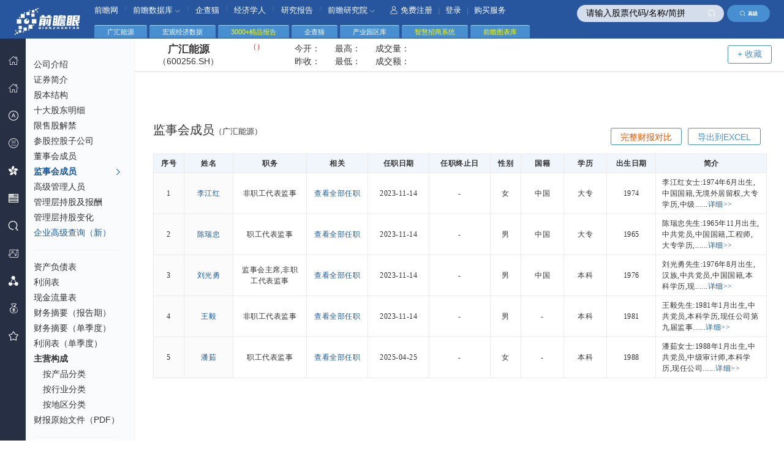

--- FILE ---
content_type: text/html; charset=utf-8
request_url: https://re2.qianzhan.com/stock/feed2/600256.SH?callback=jQuery18203259350649301549_1762302322080&_=1762302324245
body_size: 65
content:
jQuery18203259350649301549_1762302322080({})

--- FILE ---
content_type: text/css
request_url: https://stock.qianzhan.com/css/nav.css?v=20171023
body_size: 746
content:
.layui-bg-black{background-color:#262f44}.main-nav{position:fixed;top:70px;top:4.5rem;bottom:0;z-index:105;width:150px;width:11rem;padding-top:14px;padding-top:1rem;background-color:#262f44}.layui-side-scroll{width:150px;width:11rem;height:100%}.layui-nav-tree{width:100%;padding:0}.layui-nav{position:relative;padding:0;background-color:#262f44;color:#fff;border-radius:3px;font-size:0;box-sizing:border-box !important}.layui-nav-item{display:block;width:100%;line-height:45px}.layui-nav-item{position:relative;display:inline-block;vertical-align:middle;line-height:45px;font-size:14px;font-size:1rem}.layui-nav-item a{height:45px;text-overflow:ellipsis;white-space:nowrap}.layui-nav-item a{display:block;padding:0 20px;color:#fff}.layui-nav-item a i{margin-right:10px}.layui-nav-item a cite{font-style:normal}.layui-nav-item>.layui-nav-child{position:absolute;left:150px;left:11rem;background:#19589f;top:-58px;top:-5rem;display:inline-block;z-index:120;min-width:122px;min-width:8rem;display:none;padding-top:10px;padding-top:.85rem;padding-bottom:10px;padding-bottom:.85rem;box-shadow:3px 3px 3px #ddd}.layui-nav-item>.layui-nav-child dd{line-height:28px;height:28px;overflow:hidden;display:block}.layui-nav-item>.layui-nav-child dd a{font-size:14px;font-size:.85rem}.layui-nav-item>.layui-nav-child dd.layui-this,.layui-nav-item>.layui-nav-child dd:hover{background:#488fd2}.layui-nav-item>.layui-nav-child dd.split{border-bottom:1px solid rgba(255,255,255,0.2);height:0;margin-top:5px;margin-bottom:5px;overflow:hidden;margin-left:5px;margin-right:5px}.layui-nav-item:hover .layui-nav-child{display:block}.layui-nav-child span{color:#ffd100}.layui-nav-item:hover{background-color:#19589f;color:#fff}.layui-nav-tree .layui-nav-child dd.layui-this:hover,.layui-nav-tree .layui-nav-child dd.layui-this a:hover{background:#488fd2}.layui-nav .layui-nav-item em{display:inline-block;position:absolute;right:12px;right:1rem;top:55%;top:2%\9;font-size:12px;font-size:.6em;transform:translateY(-50%);font-style:normal}.layui-tab{position:fixed;z-index:105;left:170px;left:11rem;top:48px;top:3rem}.layui-tab li{display:inline-block;background:#488fd2;border-radius:3px 3px 0 0;padding:0 21px;font-size:12px;font-size:.8rem;line-height:21px;height:1.5rem;border-top:1px solid #b3d6fe;color:#fff;text-overflow:ellipsis;white-space:nowrap;overflow:hidden;margin-top:-1px}.layui-tab li a{color:#fff}.layui-tab li a:hover{text-decoration:underline}@media all and (max-width:1280px){.main-nav,.layui-side-scroll{width:42px;width:3rem;transition:0s ease-out;-webkit-transition:0s ease-out}.layui-nav-item a{padding:0 0}.layui-nav-item{padding-left:14px;padding-left:1rem}.layui-side a i{margin-right:0;font-size:14px;font-size:1rem}.layui-nav-item cite,.main-nav .layui-nav-item em{display:none}.layui-body{margin-left:42px;margin-left:3rem}.main-nav:hover,.layui-side-scroll:hover{width:150px;width:11rem;transition:.25s ease-out;-webkit-transition:.25s ease-out}.main-nav:hover .layui-nav .layui-nav-item a{padding:0 20px}.main-nav:hover .layui-nav-item cite{display:inline-block}.main-nav:hover .layui-nav-item em{display:inline-block;font-size:12px}.main-nav:hover .layui-nav .layui-nav-item{padding-left:0}.main-nav:hover a i{margin-right:7px;margin-right:.5rem;font-size:12px;font-size:.95rem;display:inline-block}}

--- FILE ---
content_type: text/css
request_url: https://stock.qianzhan.com/css/table.css?v=20171023
body_size: 2047
content:

table.dataTable {
	/*margin: 0 auto;*/
	clear: both;
	border-collapse: collapse;
	border-spacing: 0;
}
table a:hover{text-decoration: underline;}
table.dataTable thead th,table.dataTable tfoot th {
	font-weight: bold;text-align: center;
	
}
table.dataTable td,table.dataTable th{
	white-space: nowrap;
	/*min-height: 120px;*/
}
table.dataTable thead th,table.dataTable thead td {
	padding: 6px 10px;
	border-bottom: 1px solid #ddd;
	letter-spacing: 0.5px;
}

table.dataTable thead th:active,table.dataTable thead td:active {
	outline: none
}

table.dataTable tfoot th,table.dataTable tfoot td {
	padding: 6px 10px;
	border-top: 1px solid #ddd;
	letter-spacing: 0.5px;
	
}

table.dataTable thead .sorting,table.dataTable thead .sorting_asc,table.dataTable thead .sorting_desc,table.dataTable thead .sorting_asc_disabled,table.dataTable thead .sorting_desc_disabled {
	cursor: pointer;
	*cursor: hand
}

table.dataTable thead .sorting,table.dataTable thead .sorting_asc,table.dataTable thead .sorting_desc,table.dataTable thead .sorting_asc_disabled,table.dataTable thead .sorting_desc_disabled {
	background-repeat: no-repeat;
	background-position: center right
}

table.dataTable thead .sorting {
	background-image: url("../images/bg.png")
}

table.dataTable thead .sorting_asc {
	background-image: url("../images/desc.png")
}

table.dataTable thead .sorting_desc {
	background-image: url("../images/asc.png");
	text-align: center;
}

table.dataTable thead .sorting_asc_disabled {
	background-image: url("../images/sort_asc_disabled.png")
}

table.dataTable thead .sorting_desc_disabled {
	background-image: url("../images/sort_desc_disabled.png")
}

table.dataTable tbody tr {
	background-color: #ffffff
}

table.dataTable tbody tr.selected {
	background-color: #B0BED9
}

table.dataTable tbody th,table.dataTable tbody td {
	/*padding: 8px 10px*/
}

table.dataTable.row-border tbody th,table.dataTable.row-border tbody td,table.dataTable.display tbody th,table.dataTable.display tbody td {
	border-top: 1px solid #ddd
}

table.dataTable.row-border tbody tr:first-child th,table.dataTable.row-border tbody tr:first-child td,table.dataTable.display tbody tr:first-child th,table.dataTable.display tbody tr:first-child td {
	border-top: none
}

table.dataTable.cell-border tbody th,table.dataTable.cell-border tbody td {
	border-top: 1px solid #ddd;
	border-right: 1px solid #ddd
}

table.dataTable.cell-border tbody tr th:first-child,table.dataTable.cell-border tbody tr td:first-child {
	border-left: 1px solid #ddd
}

table.dataTable.cell-border tbody tr:first-child th,table.dataTable.cell-border tbody tr:first-child td {
	border-top: none
}

table.dataTable.stripe tbody tr.odd,table.dataTable.display tbody tr.odd {
	/*background-color: #f9f9f9*/
}

table.dataTable.stripe tbody tr.odd.selected,table.dataTable.display tbody tr.odd.selected {
	background-color: #acbad4
}

table.dataTable.hover tbody tr:hover,table.dataTable.display tbody tr:hover {
	background-color: #f6f6f6
}

table.dataTable.hover tbody tr:hover.selected,table.dataTable.display tbody tr:hover.selected {
	background-color: #aab7d1
}

table.dataTable.order-column tbody tr>.sorting_1,table.dataTable.order-column tbody tr>.sorting_2,table.dataTable.order-column tbody tr>.sorting_3,table.dataTable.display tbody tr>.sorting_1,table.dataTable.display tbody tr>.sorting_2,table.dataTable.display tbody tr>.sorting_3 {
	background-color: #fafbfd
}

table.dataTable.order-column tbody tr.selected>.sorting_1,table.dataTable.order-column tbody tr.selected>.sorting_2,table.dataTable.order-column tbody tr.selected>.sorting_3,table.dataTable.display tbody tr.selected>.sorting_1,table.dataTable.display tbody tr.selected>.sorting_2,table.dataTable.display tbody tr.selected>.sorting_3 {
	background-color: #acbad5
}

table.dataTable.display tbody tr.odd>.sorting_1,table.dataTable.order-column.stripe tbody tr.odd>.sorting_1 {
	background-color: #fafbfd;
}

table.dataTable.display tbody tr.odd>.sorting_2,table.dataTable.order-column.stripe tbody tr.odd>.sorting_2 {
	background-color: #fafbfd;
}

table.dataTable.display tbody tr.odd>.sorting_3,table.dataTable.order-column.stripe tbody tr.odd>.sorting_3 {
	background-color: whitesmoke
}

table.dataTable.display tbody tr.odd.selected>.sorting_1,table.dataTable.order-column.stripe tbody tr.odd.selected>.sorting_1 {
	background-color: #a6b4cd
}

table.dataTable.display tbody tr.odd.selected>.sorting_2,table.dataTable.order-column.stripe tbody tr.odd.selected>.sorting_2 {
	background-color: #a8b5cf
}

table.dataTable.display tbody tr.odd.selected>.sorting_3,table.dataTable.order-column.stripe tbody tr.odd.selected>.sorting_3 {
	background-color: #a9b7d1
}

table.dataTable.display tbody tr.even>.sorting_1,table.dataTable.order-column.stripe tbody tr.even>.sorting_1 {
	background-color: #fafbfd
}

table.dataTable.display tbody tr.even>.sorting_2,table.dataTable.order-column.stripe tbody tr.even>.sorting_2 {
	background-color: #fcfcfc
}

table.dataTable.display tbody tr.even>.sorting_3,table.dataTable.order-column.stripe tbody tr.even>.sorting_3 {
	background-color: #fefefe
}

table.dataTable.display tbody tr.even.selected>.sorting_1,table.dataTable.order-column.stripe tbody tr.even.selected>.sorting_1 {
	background-color: #acbad5
}

table.dataTable.display tbody tr.even.selected>.sorting_2,table.dataTable.order-column.stripe tbody tr.even.selected>.sorting_2 {
	background-color: #aebcd6
}

table.dataTable.display tbody tr.even.selected>.sorting_3,table.dataTable.order-column.stripe tbody tr.even.selected>.sorting_3 {
	background-color: #afbdd8
}

table.dataTable.display tbody tr:hover>.sorting_1,table.dataTable.order-column.hover tbody tr:hover>.sorting_1 {
	background-color: #eaeaea;
}

table.dataTable.display tbody tr:hover>.sorting_2,table.dataTable.order-column.hover tbody tr:hover>.sorting_2 {
	background-color: #ececec
}

table.dataTable.display tbody tr:hover>.sorting_3,table.dataTable.order-column.hover tbody tr:hover>.sorting_3 {
	background-color: #efefef
}

table.dataTable.display tbody tr:hover.selected>.sorting_1,table.dataTable.order-column.hover tbody tr:hover.selected>.sorting_1 {
	background-color: #a2aec7
}

table.dataTable.display tbody tr:hover.selected>.sorting_2,table.dataTable.order-column.hover tbody tr:hover.selected>.sorting_2 {
	background-color: #a3b0c9
}

table.dataTable.display tbody tr:hover.selected>.sorting_3,table.dataTable.order-column.hover tbody tr:hover.selected>.sorting_3 {
	background-color: #a5b2cb
}

table.dataTable.no-footer {
	border-bottom: 1px solid #e1e1e1;
}

table.dataTable.nowrap th,table.dataTable.nowrap td {
	white-space: nowrap
}

table.dataTable.compact thead th,table.dataTable.compact thead td {
	/*padding: 4px 17px 4px 4px*/
}

table.dataTable.compact tfoot th,table.dataTable.compact tfoot td {
	/*padding: 4px*/
}

table.dataTable.compact tbody th,table.dataTable.compact tbody td {
	/*padding: 4px*/
}

table.dataTable th.dt-left,table.dataTable td.dt-left {
	text-align: left
}

table.dataTable th.dt-center,table.dataTable td.dt-center,table.dataTable td.dataTables_empty {
	text-align: center
}

table.dataTable th.dt-right,table.dataTable td.dt-right {
	text-align: right
}

table.dataTable th.dt-justify,table.dataTable td.dt-justify {
	text-align: justify
}

table.dataTable th.dt-nowrap,table.dataTable td.dt-nowrap {
	white-space: nowrap
}

table.dataTable thead th.dt-head-left,table.dataTable thead td.dt-head-left,table.dataTable tfoot th.dt-head-left,table.dataTable tfoot td.dt-head-left {
	text-align: left
}

table.dataTable thead th.dt-head-center,table.dataTable thead td.dt-head-center,table.dataTable tfoot th.dt-head-center,table.dataTable tfoot td.dt-head-center {
	text-align: center
}

table.dataTable thead th.dt-head-right,table.dataTable thead td.dt-head-right,table.dataTable tfoot th.dt-head-right,table.dataTable tfoot td.dt-head-right {
	text-align: right
}

table.dataTable thead th.dt-head-justify,table.dataTable thead td.dt-head-justify,table.dataTable tfoot th.dt-head-justify,table.dataTable tfoot td.dt-head-justify {
	text-align: justify
}

table.dataTable thead th.dt-head-nowrap,table.dataTable thead td.dt-head-nowrap,table.dataTable tfoot th.dt-head-nowrap,table.dataTable tfoot td.dt-head-nowrap {
	white-space: nowrap
}

table.dataTable tbody th.dt-body-left,table.dataTable tbody td.dt-body-left {
	text-align: left
}

table.dataTable tbody th.dt-body-center,table.dataTable tbody td.dt-body-center {
	text-align: center
}

table.dataTable tbody th.dt-body-right,table.dataTable tbody td.dt-body-right {
	text-align: right
}

table.dataTable tbody th.dt-body-justify,table.dataTable tbody td.dt-body-justify {
	text-align: justify
}

table.dataTable tbody th.dt-body-nowrap,table.dataTable tbody td.dt-body-nowrap {
	white-space: nowrap
}

table.dataTable,table.dataTable th,table.dataTable td {
	-webkit-box-sizing: border-box;
	box-sizing: border-box
}

.dataTables_wrapper {
	position: relative;
	clear: both;
	*zoom: 1;
	zoom: 1
}

.dataTables_wrapper .dataTables_length {
	float: left;
	margin-bottom: 10px;
	font-size: 14px;
	display: none;
}

.dataTables_wrapper .dataTables_filter {
	float: right;
	text-align: right;
	margin-bottom: 5px;
}

.dataTables_wrapper .dataTables_filter input {
	margin-left: 0.5em;
	border-radius: 3px;
	border: 1px solid #ddd;
}

.dataTables_wrapper .dataTables_info {
	clear: both;
	float: left;
	padding-top: 0.755em;
	display: none;
	font-size: 14px;
}

.dataTables_wrapper .dataTables_paginate {
	float: right;
	text-align: right;
	padding-top: 0.25em
}

.dataTables_wrapper .dataTables_paginate .paginate_button {
    display: inline-block;
    height: 1.7em;
    line-height:1.5;
    margin: 0 .25em;
    padding: 0 0.7em;
    font-size: 12px;
    border: 1px solid #ddd;
    background: #fff;
    vertical-align: middle;
    overflow: hidden;
    -webkit-transition: all .2s;
    transition: all .2s;
    cursor: progress;
    margin-top: 5px;
    cursor: pointer;
}

.dataTables_wrapper .dataTables_paginate .paginate_button.current,.dataTables_wrapper .dataTables_paginate .paginate_button.current:hover {
	color: #fff !important;
	border: 1px solid #488fd2;
	background-color: #488fd2;
	
}

.dataTables_wrapper .dataTables_paginate .paginate_button.disabled,.dataTables_wrapper .dataTables_paginate .paginate_button.disabled:hover,.dataTables_wrapper .dataTables_paginate .paginate_button.disabled:active {
	cursor: default;
	color: #666 !important;
	border: 1px solid transparent;
	background: transparent;
	box-shadow: none
}

.dataTables_wrapper .dataTables_paginate .paginate_button:hover {
	color: white !important;
	border: 1px solid #488fd2;
	background-color: #488fd2;
}

.dataTables_wrapper .dataTables_paginate .paginate_button:active {
	outline: none;
	background-color: #488fd2;
}

.dataTables_wrapper .dataTables_paginate .ellipsis {
	padding: 0 1em
}

.dataTables_wrapper .dataTables_processing {
	position: absolute;
	top: 50%;
	left: 50%;
	width: 100%;
	height: 40px;
	margin-left: -50%;
	margin-top: -25px;
	padding-top: 20px;
	text-align: center;
	background-color: white;
	background: -webkit-gradient(linear, left top, right top, color-stop(0%, rgba(255,255,255,0)), color-stop(25%, rgba(255,255,255,0.9)), color-stop(75%, rgba(255,255,255,0.9)), color-stop(100%, rgba(255,255,255,0)));
	background: -webkit-linear-gradient(left, rgba(255,255,255,0) 0%, rgba(255,255,255,0.9) 25%, rgba(255,255,255,0.9) 75%, rgba(255,255,255,0) 100%);
	background: -moz-linear-gradient(left, rgba(255,255,255,0) 0%, rgba(255,255,255,0.9) 25%, rgba(255,255,255,0.9) 75%, rgba(255,255,255,0) 100%);
	background: -ms-linear-gradient(left, rgba(255,255,255,0) 0%, rgba(255,255,255,0.9) 25%, rgba(255,255,255,0.9) 75%, rgba(255,255,255,0) 100%);
	background: -o-linear-gradient(left, rgba(255,255,255,0) 0%, rgba(255,255,255,0.9) 25%, rgba(255,255,255,0.9) 75%, rgba(255,255,255,0) 100%);
	background: linear-gradient(to right, rgba(255,255,255,0) 0%, rgba(255,255,255,0.9) 25%, rgba(255,255,255,0.9) 75%, rgba(255,255,255,0) 100%)
}

.dataTables_wrapper .dataTables_length,.dataTables_wrapper .dataTables_filter,.dataTables_wrapper .dataTables_info,.dataTables_wrapper .dataTables_processing,.dataTables_wrapper .dataTables_paginate {
	color: #333
}

.dataTables_wrapper .dataTables_scroll {
	clear: both;
	width: 100%;
	
}

.dataTables_wrapper .dataTables_scroll div.dataTables_scrollBody {
	*margin-top: -1px;
	-webkit-overflow-scrolling: touch;
}

.dataTables_wrapper .dataTables_scroll div.dataTables_scrollBody>table>thead>tr>th,.dataTables_wrapper .dataTables_scroll div.dataTables_scrollBody>table>thead>tr>td,.dataTables_wrapper .dataTables_scroll div.dataTables_scrollBody>table>tbody>tr>th,.dataTables_wrapper .dataTables_scroll div.dataTables_scrollBody>table>tbody>tr>td {
	vertical-align: middle
}

.dataTables_wrapper .dataTables_scroll div.dataTables_scrollBody>table>thead>tr>th>div.dataTables_sizing,.dataTables_wrapper .dataTables_scroll div.dataTables_scrollBody>table>thead>tr>td>div.dataTables_sizing,.dataTables_wrapper .dataTables_scroll div.dataTables_scrollBody>table>tbody>tr>th>div.dataTables_sizing,.dataTables_wrapper .dataTables_scroll div.dataTables_scrollBody>table>tbody>tr>td>div.dataTables_sizing {
	height: 0;
	overflow: hidden;
	margin: 0 !important;
	padding: 0 !important
}

.dataTables_wrapper.no-footer .dataTables_scrollBody {
	border-bottom: 1px solid #e1e1e1
}

.dataTables_wrapper.no-footer div.dataTables_scrollHead>table,.dataTables_wrapper.no-footer div.dataTables_scrollBody>table {
	border-bottom: none;
	margin-right: 34px;
}

.dataTables_wrapper:after {
	visibility: hidden;
	display: block;
	content: "";
	clear: both;
	height: 0
}

	 div.dataTables_wrapper {
       width: 100%;
        margin: 0 auto;
        overflow: hidden;
    }
    table.DTFC_Cloned thead,table.DTFC_Cloned tfoot{background-color:#fafbfd}
    table.DTFC_Cloned td{background-color:#fafbfd}
    div.DTFC_Blocker{background-color:white}
    div.DTFC_LeftWrapper table.dataTable,div.DTFC_RightWrapper table.dataTable{margin-bottom:0;z-index:2}
    div.DTFC_LeftWrapper table.dataTable.no-footer,div.DTFC_RightWrapper table.dataTable.no-footer{border-bottom:none}
    /*div.DTFC_LeftWrapper th,div.DTFC_LeftWrapper td{text-align: left;padding-left: 10px;}*/

table thead th.td-left{text-align: left;}